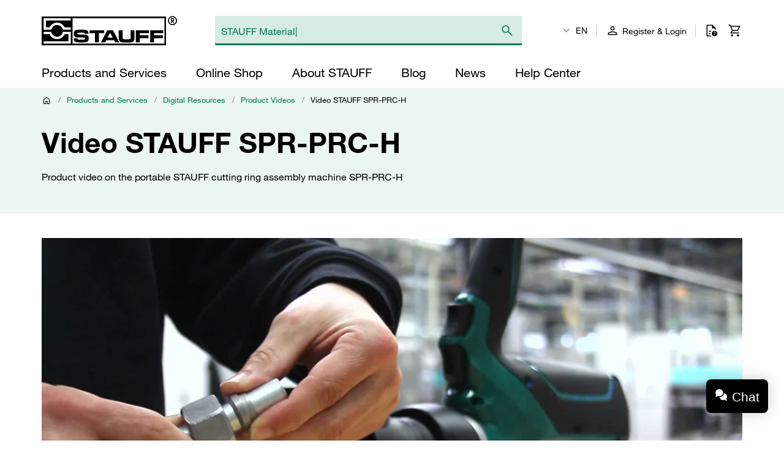

--- FILE ---
content_type: text/html; charset=UTF-8
request_url: https://player.vimeo.com/video/696043958?h=371992b58d&badge=0&autopause=0&player_id=0&app_id=58479
body_size: 6372
content:
<!DOCTYPE html>
<html lang="en">
<head>
  <meta charset="utf-8">
  <meta name="viewport" content="width=device-width,initial-scale=1,user-scalable=yes">
  
  <link rel="canonical" href="https://player.vimeo.com/video/696043958">
  <meta name="googlebot" content="noindex,indexifembedded">
  
  
  <title>STAUFF SPR-PRC-H on Vimeo</title>
  <style>
      body, html, .player, .fallback {
          overflow: hidden;
          width: 100%;
          height: 100%;
          margin: 0;
          padding: 0;
      }
      .fallback {
          
              background-color: transparent;
          
      }
      .player.loading { opacity: 0; }
      .fallback iframe {
          position: fixed;
          left: 0;
          top: 0;
          width: 100%;
          height: 100%;
      }
  </style>
  <link rel="modulepreload" href="https://f.vimeocdn.com/p/4.46.25/js/player.module.js" crossorigin="anonymous">
  <link rel="modulepreload" href="https://f.vimeocdn.com/p/4.46.25/js/vendor.module.js" crossorigin="anonymous">
  <link rel="preload" href="https://f.vimeocdn.com/p/4.46.25/css/player.css" as="style">
</head>

<body>


<div class="vp-placeholder">
    <style>
        .vp-placeholder,
        .vp-placeholder-thumb,
        .vp-placeholder-thumb::before,
        .vp-placeholder-thumb::after {
            position: absolute;
            top: 0;
            bottom: 0;
            left: 0;
            right: 0;
        }
        .vp-placeholder {
            visibility: hidden;
            width: 100%;
            max-height: 100%;
            height: calc(1080 / 1920 * 100vw);
            max-width: calc(1920 / 1080 * 100vh);
            margin: auto;
        }
        .vp-placeholder-carousel {
            display: none;
            background-color: #000;
            position: absolute;
            left: 0;
            right: 0;
            bottom: -60px;
            height: 60px;
        }
    </style>

    

    
        <style>
            .vp-placeholder-thumb {
                overflow: hidden;
                width: 100%;
                max-height: 100%;
                margin: auto;
            }
            .vp-placeholder-thumb::before,
            .vp-placeholder-thumb::after {
                content: "";
                display: block;
                filter: blur(7px);
                margin: 0;
                background: url(https://i.vimeocdn.com/video/1407954892-1344bd82cace1167060b8154450019090a1fadfa7bb6104f814d9bd9935b06f4-d?mw=80&q=85) 50% 50% / contain no-repeat;
            }
            .vp-placeholder-thumb::before {
                 
                margin: -30px;
            }
        </style>
    

    <div class="vp-placeholder-thumb"></div>
    <div class="vp-placeholder-carousel"></div>
    <script>function placeholderInit(t,h,d,s,n,o){var i=t.querySelector(".vp-placeholder"),v=t.querySelector(".vp-placeholder-thumb");if(h){var p=function(){try{return window.self!==window.top}catch(a){return!0}}(),w=200,y=415,r=60;if(!p&&window.innerWidth>=w&&window.innerWidth<y){i.style.bottom=r+"px",i.style.maxHeight="calc(100vh - "+r+"px)",i.style.maxWidth="calc("+n+" / "+o+" * (100vh - "+r+"px))";var f=t.querySelector(".vp-placeholder-carousel");f.style.display="block"}}if(d){var e=new Image;e.onload=function(){var a=n/o,c=e.width/e.height;if(c<=.95*a||c>=1.05*a){var l=i.getBoundingClientRect(),g=l.right-l.left,b=l.bottom-l.top,m=window.innerWidth/g*100,x=window.innerHeight/b*100;v.style.height="calc("+e.height+" / "+e.width+" * "+m+"vw)",v.style.maxWidth="calc("+e.width+" / "+e.height+" * "+x+"vh)"}i.style.visibility="visible"},e.src=s}else i.style.visibility="visible"}
</script>
    <script>placeholderInit(document,  false ,  true , "https://i.vimeocdn.com/video/1407954892-1344bd82cace1167060b8154450019090a1fadfa7bb6104f814d9bd9935b06f4-d?mw=80\u0026q=85",  1920 ,  1080 );</script>
</div>

<div id="player" class="player"></div>
<script>window.playerConfig = {"cdn_url":"https://f.vimeocdn.com","vimeo_api_url":"api.vimeo.com","request":{"files":{"dash":{"cdns":{"akfire_interconnect_quic":{"avc_url":"https://vod-adaptive-ak.vimeocdn.com/exp=1768741387~acl=%2Fe94b162f-cfcd-497e-9baa-b9c1f2084c4c%2Fpsid%3D6a6352b4c7edba87dc878680098e7ae583335848ac930a3b3fef65d796513d07%2F%2A~hmac=f802a62b56e374b39305f67d11020ceee10a555656fd8011c3c35bbb0be956dc/e94b162f-cfcd-497e-9baa-b9c1f2084c4c/psid=6a6352b4c7edba87dc878680098e7ae583335848ac930a3b3fef65d796513d07/v2/playlist/av/primary/prot/cXNyPTE/playlist.json?omit=av1-hevc\u0026pathsig=8c953e4f~GODJ_kBNxX_GhUZHZoOXzt851iLaHAFI5sJ62JHT0sM\u0026qsr=1\u0026r=dXM%3D\u0026rh=33ldMF","origin":"gcs","url":"https://vod-adaptive-ak.vimeocdn.com/exp=1768741387~acl=%2Fe94b162f-cfcd-497e-9baa-b9c1f2084c4c%2Fpsid%3D6a6352b4c7edba87dc878680098e7ae583335848ac930a3b3fef65d796513d07%2F%2A~hmac=f802a62b56e374b39305f67d11020ceee10a555656fd8011c3c35bbb0be956dc/e94b162f-cfcd-497e-9baa-b9c1f2084c4c/psid=6a6352b4c7edba87dc878680098e7ae583335848ac930a3b3fef65d796513d07/v2/playlist/av/primary/prot/cXNyPTE/playlist.json?pathsig=8c953e4f~GODJ_kBNxX_GhUZHZoOXzt851iLaHAFI5sJ62JHT0sM\u0026qsr=1\u0026r=dXM%3D\u0026rh=33ldMF"},"fastly_skyfire":{"avc_url":"https://skyfire.vimeocdn.com/1768741387-0x0cac436f80a46a2fed7d9825f431af50c417e2e6/e94b162f-cfcd-497e-9baa-b9c1f2084c4c/psid=6a6352b4c7edba87dc878680098e7ae583335848ac930a3b3fef65d796513d07/v2/playlist/av/primary/prot/cXNyPTE/playlist.json?omit=av1-hevc\u0026pathsig=8c953e4f~GODJ_kBNxX_GhUZHZoOXzt851iLaHAFI5sJ62JHT0sM\u0026qsr=1\u0026r=dXM%3D\u0026rh=33ldMF","origin":"gcs","url":"https://skyfire.vimeocdn.com/1768741387-0x0cac436f80a46a2fed7d9825f431af50c417e2e6/e94b162f-cfcd-497e-9baa-b9c1f2084c4c/psid=6a6352b4c7edba87dc878680098e7ae583335848ac930a3b3fef65d796513d07/v2/playlist/av/primary/prot/cXNyPTE/playlist.json?pathsig=8c953e4f~GODJ_kBNxX_GhUZHZoOXzt851iLaHAFI5sJ62JHT0sM\u0026qsr=1\u0026r=dXM%3D\u0026rh=33ldMF"}},"default_cdn":"akfire_interconnect_quic","separate_av":true,"streams":[{"profile":"165","id":"1679a49a-b53d-47e0-aaf2-d07e374f9651","fps":29.98,"quality":"540p"},{"profile":"164","id":"666c4313-ddc2-41c7-8cd1-5f949e0066af","fps":29.98,"quality":"360p"},{"profile":"169","id":"72ed10c6-690d-48a5-aa59-6c8c23b63bde","fps":29.98,"quality":"1080p"},{"profile":"174","id":"f506c42e-5577-4816-8df8-af5b054be941","fps":29.98,"quality":"720p"},{"profile":"d0b41bac-2bf2-4310-8113-df764d486192","id":"2104fea7-e157-41f0-83a7-3fc9996c089e","fps":29.98,"quality":"240p"}],"streams_avc":[{"profile":"165","id":"1679a49a-b53d-47e0-aaf2-d07e374f9651","fps":29.98,"quality":"540p"},{"profile":"164","id":"666c4313-ddc2-41c7-8cd1-5f949e0066af","fps":29.98,"quality":"360p"},{"profile":"169","id":"72ed10c6-690d-48a5-aa59-6c8c23b63bde","fps":29.98,"quality":"1080p"},{"profile":"174","id":"f506c42e-5577-4816-8df8-af5b054be941","fps":29.98,"quality":"720p"},{"profile":"d0b41bac-2bf2-4310-8113-df764d486192","id":"2104fea7-e157-41f0-83a7-3fc9996c089e","fps":29.98,"quality":"240p"}]},"hls":{"cdns":{"akfire_interconnect_quic":{"avc_url":"https://vod-adaptive-ak.vimeocdn.com/exp=1768741387~acl=%2Fe94b162f-cfcd-497e-9baa-b9c1f2084c4c%2Fpsid%3D6a6352b4c7edba87dc878680098e7ae583335848ac930a3b3fef65d796513d07%2F%2A~hmac=f802a62b56e374b39305f67d11020ceee10a555656fd8011c3c35bbb0be956dc/e94b162f-cfcd-497e-9baa-b9c1f2084c4c/psid=6a6352b4c7edba87dc878680098e7ae583335848ac930a3b3fef65d796513d07/v2/playlist/av/primary/prot/cXNyPTE/playlist.m3u8?omit=av1-hevc-opus\u0026pathsig=8c953e4f~QJaVU5VLe9gzFT2ipjYP9nxBIawtNLXKfTOGshs4eMI\u0026qsr=1\u0026r=dXM%3D\u0026rh=33ldMF\u0026sf=fmp4","origin":"gcs","url":"https://vod-adaptive-ak.vimeocdn.com/exp=1768741387~acl=%2Fe94b162f-cfcd-497e-9baa-b9c1f2084c4c%2Fpsid%3D6a6352b4c7edba87dc878680098e7ae583335848ac930a3b3fef65d796513d07%2F%2A~hmac=f802a62b56e374b39305f67d11020ceee10a555656fd8011c3c35bbb0be956dc/e94b162f-cfcd-497e-9baa-b9c1f2084c4c/psid=6a6352b4c7edba87dc878680098e7ae583335848ac930a3b3fef65d796513d07/v2/playlist/av/primary/prot/cXNyPTE/playlist.m3u8?omit=opus\u0026pathsig=8c953e4f~QJaVU5VLe9gzFT2ipjYP9nxBIawtNLXKfTOGshs4eMI\u0026qsr=1\u0026r=dXM%3D\u0026rh=33ldMF\u0026sf=fmp4"},"fastly_skyfire":{"avc_url":"https://skyfire.vimeocdn.com/1768741387-0x0cac436f80a46a2fed7d9825f431af50c417e2e6/e94b162f-cfcd-497e-9baa-b9c1f2084c4c/psid=6a6352b4c7edba87dc878680098e7ae583335848ac930a3b3fef65d796513d07/v2/playlist/av/primary/prot/cXNyPTE/playlist.m3u8?omit=av1-hevc-opus\u0026pathsig=8c953e4f~QJaVU5VLe9gzFT2ipjYP9nxBIawtNLXKfTOGshs4eMI\u0026qsr=1\u0026r=dXM%3D\u0026rh=33ldMF\u0026sf=fmp4","origin":"gcs","url":"https://skyfire.vimeocdn.com/1768741387-0x0cac436f80a46a2fed7d9825f431af50c417e2e6/e94b162f-cfcd-497e-9baa-b9c1f2084c4c/psid=6a6352b4c7edba87dc878680098e7ae583335848ac930a3b3fef65d796513d07/v2/playlist/av/primary/prot/cXNyPTE/playlist.m3u8?omit=opus\u0026pathsig=8c953e4f~QJaVU5VLe9gzFT2ipjYP9nxBIawtNLXKfTOGshs4eMI\u0026qsr=1\u0026r=dXM%3D\u0026rh=33ldMF\u0026sf=fmp4"}},"default_cdn":"akfire_interconnect_quic","separate_av":true}},"file_codecs":{"av1":[],"avc":["1679a49a-b53d-47e0-aaf2-d07e374f9651","666c4313-ddc2-41c7-8cd1-5f949e0066af","72ed10c6-690d-48a5-aa59-6c8c23b63bde","f506c42e-5577-4816-8df8-af5b054be941","2104fea7-e157-41f0-83a7-3fc9996c089e"],"hevc":{"dvh1":[],"hdr":[],"sdr":[]}},"lang":"en","referrer":"https://www.stauffusa.com/","cookie_domain":".vimeo.com","signature":"cb6746638ca5aa0ed8986b660b71cab7","timestamp":1768737787,"expires":3600,"thumb_preview":{"url":"https://videoapi-sprites.vimeocdn.com/video-sprites/image/2d78e366-49a4-4b39-b1e4-599cc0671750.0.jpeg?ClientID=sulu\u0026Expires=1768741387\u0026Signature=84b838303edcd8150b9182b013ceec3bc95815c4","height":2640,"width":4686,"frame_height":240,"frame_width":426,"columns":11,"frames":120},"currency":"USD","session":"01e8b41e80796e44eeac8dd2a656fc848e22d4e21768737787","cookie":{"volume":1,"quality":null,"hd":0,"captions":null,"transcript":null,"captions_styles":{"color":null,"fontSize":null,"fontFamily":null,"fontOpacity":null,"bgOpacity":null,"windowColor":null,"windowOpacity":null,"bgColor":null,"edgeStyle":null},"audio_language":null,"audio_kind":null,"qoe_survey_vote":0},"build":{"backend":"31e9776","js":"4.46.25"},"urls":{"js":"https://f.vimeocdn.com/p/4.46.25/js/player.js","js_base":"https://f.vimeocdn.com/p/4.46.25/js","js_module":"https://f.vimeocdn.com/p/4.46.25/js/player.module.js","js_vendor_module":"https://f.vimeocdn.com/p/4.46.25/js/vendor.module.js","locales_js":{"de-DE":"https://f.vimeocdn.com/p/4.46.25/js/player.de-DE.js","en":"https://f.vimeocdn.com/p/4.46.25/js/player.js","es":"https://f.vimeocdn.com/p/4.46.25/js/player.es.js","fr-FR":"https://f.vimeocdn.com/p/4.46.25/js/player.fr-FR.js","ja-JP":"https://f.vimeocdn.com/p/4.46.25/js/player.ja-JP.js","ko-KR":"https://f.vimeocdn.com/p/4.46.25/js/player.ko-KR.js","pt-BR":"https://f.vimeocdn.com/p/4.46.25/js/player.pt-BR.js","zh-CN":"https://f.vimeocdn.com/p/4.46.25/js/player.zh-CN.js"},"ambisonics_js":"https://f.vimeocdn.com/p/external/ambisonics.min.js","barebone_js":"https://f.vimeocdn.com/p/4.46.25/js/barebone.js","chromeless_js":"https://f.vimeocdn.com/p/4.46.25/js/chromeless.js","three_js":"https://f.vimeocdn.com/p/external/three.rvimeo.min.js","vuid_js":"https://f.vimeocdn.com/js_opt/modules/utils/vuid.min.js","hive_sdk":"https://f.vimeocdn.com/p/external/hive-sdk.js","hive_interceptor":"https://f.vimeocdn.com/p/external/hive-interceptor.js","proxy":"https://player.vimeo.com/static/proxy.html","css":"https://f.vimeocdn.com/p/4.46.25/css/player.css","chromeless_css":"https://f.vimeocdn.com/p/4.46.25/css/chromeless.css","fresnel":"https://arclight.vimeo.com/add/player-stats","player_telemetry_url":"https://arclight.vimeo.com/player-events","telemetry_base":"https://lensflare.vimeo.com"},"flags":{"plays":1,"dnt":0,"autohide_controls":0,"preload_video":"metadata_on_hover","qoe_survey_forced":0,"ai_widget":0,"ecdn_delta_updates":0,"disable_mms":0,"check_clip_skipping_forward":0},"country":"US","client":{"ip":"18.227.102.179"},"ab_tests":{"cross_origin_texttracks":{"group":"variant","track":false,"data":null}},"atid":"3411089493.1768737787","ai_widget_signature":"739774d64bfc67c196744eba5d09bf9c405e35737458cb359d770c34e518f03d_1768741387","config_refresh_url":"https://player.vimeo.com/video/696043958/config/request?atid=3411089493.1768737787\u0026expires=3600\u0026referrer=https%3A%2F%2Fwww.stauffusa.com%2F\u0026session=01e8b41e80796e44eeac8dd2a656fc848e22d4e21768737787\u0026signature=cb6746638ca5aa0ed8986b660b71cab7\u0026time=1768737787\u0026v=1"},"player_url":"player.vimeo.com","video":{"id":696043958,"title":"STAUFF SPR-PRC-H","width":1920,"height":1080,"duration":73,"url":"","share_url":"https://vimeo.com/696043958","embed_code":"\u003ciframe title=\"vimeo-player\" src=\"https://player.vimeo.com/video/696043958?h=371992b58d\" width=\"640\" height=\"360\" frameborder=\"0\" referrerpolicy=\"strict-origin-when-cross-origin\" allow=\"autoplay; fullscreen; picture-in-picture; clipboard-write; encrypted-media; web-share\"   allowfullscreen\u003e\u003c/iframe\u003e","default_to_hd":0,"privacy":"disable","embed_permission":"public","thumbnail_url":"https://i.vimeocdn.com/video/1407954892-1344bd82cace1167060b8154450019090a1fadfa7bb6104f814d9bd9935b06f4-d","owner":{"id":168553963,"name":"STAUFF Marketing","img":"https://i.vimeocdn.com/portrait/68385640_60x60?sig=fd413883596f73444622c55fcd95a924e1b633618b3f707b9003c6ac277f2dab\u0026v=1\u0026region=us","img_2x":"https://i.vimeocdn.com/portrait/68385640_60x60?sig=fd413883596f73444622c55fcd95a924e1b633618b3f707b9003c6ac277f2dab\u0026v=1\u0026region=us","url":"https://vimeo.com/stauff","account_type":"live_premium"},"spatial":0,"live_event":null,"version":{"current":null,"available":[{"id":397171277,"file_id":3217455664,"is_current":true}]},"unlisted_hash":null,"rating":{"id":6},"fps":29.98,"bypass_token":"eyJ0eXAiOiJKV1QiLCJhbGciOiJIUzI1NiJ9.eyJjbGlwX2lkIjo2OTYwNDM5NTgsImV4cCI6MTc2ODc0MTQ0MH0.Reqdjbmq7Z05VSskdAtzcm_4HMm6tOFy-BfZBYQkllo","channel_layout":"stereo","ai":0,"locale":""},"user":{"id":0,"team_id":0,"team_origin_user_id":0,"account_type":"none","liked":0,"watch_later":0,"owner":0,"mod":0,"logged_in":0,"private_mode_enabled":0,"vimeo_api_client_token":"eyJhbGciOiJIUzI1NiIsInR5cCI6IkpXVCJ9.eyJzZXNzaW9uX2lkIjoiMDFlOGI0MWU4MDc5NmU0NGVlYWM4ZGQyYTY1NmZjODQ4ZTIyZDRlMjE3Njg3Mzc3ODciLCJleHAiOjE3Njg3NDEzODcsImFwcF9pZCI6MTE4MzU5LCJzY29wZXMiOiJwdWJsaWMgc3RhdHMifQ.eUvh4BIa0v2rfkbXTecY7WBeSyNWnGqUQzJsHvvpAkY"},"view":1,"vimeo_url":"vimeo.com","embed":{"audio_track":"","autoplay":0,"autopause":0,"dnt":0,"editor":0,"keyboard":1,"log_plays":1,"loop":0,"muted":0,"on_site":0,"texttrack":"","transparent":1,"outro":"nothing","playsinline":1,"quality":null,"player_id":"0","api":null,"app_id":"58479","color":"007857","color_one":"000000","color_two":"007857","color_three":"ffffff","color_four":"000000","context":"embed.main","settings":{"auto_pip":1,"badge":0,"byline":0,"collections":0,"color":0,"force_color_one":0,"force_color_two":0,"force_color_three":0,"force_color_four":0,"embed":0,"fullscreen":1,"like":0,"logo":0,"playbar":1,"portrait":0,"pip":1,"share":0,"spatial_compass":0,"spatial_label":0,"speed":0,"title":0,"volume":1,"watch_later":0,"watch_full_video":1,"controls":1,"airplay":1,"audio_tracks":1,"chapters":1,"chromecast":1,"cc":1,"transcript":1,"quality":1,"play_button_position":0,"ask_ai":0,"skipping_forward":1,"debug_payload_collection_policy":"default"},"create_interactive":{"has_create_interactive":false,"viddata_url":""},"min_quality":null,"max_quality":null,"initial_quality":null,"prefer_mms":1}}</script>
<script>const fullscreenSupported="exitFullscreen"in document||"webkitExitFullscreen"in document||"webkitCancelFullScreen"in document||"mozCancelFullScreen"in document||"msExitFullscreen"in document||"webkitEnterFullScreen"in document.createElement("video");var isIE=checkIE(window.navigator.userAgent),incompatibleBrowser=!fullscreenSupported||isIE;window.noModuleLoading=!1,window.dynamicImportSupported=!1,window.cssLayersSupported=typeof CSSLayerBlockRule<"u",window.isInIFrame=function(){try{return window.self!==window.top}catch(e){return!0}}(),!window.isInIFrame&&/twitter/i.test(navigator.userAgent)&&window.playerConfig.video.url&&(window.location=window.playerConfig.video.url),window.playerConfig.request.lang&&document.documentElement.setAttribute("lang",window.playerConfig.request.lang),window.loadScript=function(e){var n=document.getElementsByTagName("script")[0];n&&n.parentNode?n.parentNode.insertBefore(e,n):document.head.appendChild(e)},window.loadVUID=function(){if(!window.playerConfig.request.flags.dnt&&!window.playerConfig.embed.dnt){window._vuid=[["pid",window.playerConfig.request.session]];var e=document.createElement("script");e.async=!0,e.src=window.playerConfig.request.urls.vuid_js,window.loadScript(e)}},window.loadCSS=function(e,n){var i={cssDone:!1,startTime:new Date().getTime(),link:e.createElement("link")};return i.link.rel="stylesheet",i.link.href=n,e.getElementsByTagName("head")[0].appendChild(i.link),i.link.onload=function(){i.cssDone=!0},i},window.loadLegacyJS=function(e,n){if(incompatibleBrowser){var i=e.querySelector(".vp-placeholder");i&&i.parentNode&&i.parentNode.removeChild(i);let a=`/video/${window.playerConfig.video.id}/fallback`;window.playerConfig.request.referrer&&(a+=`?referrer=${window.playerConfig.request.referrer}`),n.innerHTML=`<div class="fallback"><iframe title="unsupported message" src="${a}" frameborder="0"></iframe></div>`}else{n.className="player loading";var t=window.loadCSS(e,window.playerConfig.request.urls.css),r=e.createElement("script"),o=!1;r.src=window.playerConfig.request.urls.js,window.loadScript(r),r["onreadystatechange"in r?"onreadystatechange":"onload"]=function(){!o&&(!this.readyState||this.readyState==="loaded"||this.readyState==="complete")&&(o=!0,playerObject=new VimeoPlayer(n,window.playerConfig,t.cssDone||{link:t.link,startTime:t.startTime}))},window.loadVUID()}};function checkIE(e){e=e&&e.toLowerCase?e.toLowerCase():"";function n(r){return r=r.toLowerCase(),new RegExp(r).test(e);return browserRegEx}var i=n("msie")?parseFloat(e.replace(/^.*msie (\d+).*$/,"$1")):!1,t=n("trident")?parseFloat(e.replace(/^.*trident\/(\d+)\.(\d+).*$/,"$1.$2"))+4:!1;return i||t}
</script>
<script nomodule>
  window.noModuleLoading = true;
  var playerEl = document.getElementById('player');
  window.loadLegacyJS(document, playerEl);
</script>
<script type="module">try{import("").catch(()=>{})}catch(t){}window.dynamicImportSupported=!0;
</script>
<script type="module">if(!window.dynamicImportSupported||!window.cssLayersSupported){if(!window.noModuleLoading){window.noModuleLoading=!0;var playerEl=document.getElementById("player");window.loadLegacyJS(document,playerEl)}var moduleScriptLoader=document.getElementById("js-module-block");moduleScriptLoader&&moduleScriptLoader.parentElement.removeChild(moduleScriptLoader)}
</script>
<script type="module" id="js-module-block">if(!window.noModuleLoading&&window.dynamicImportSupported&&window.cssLayersSupported){const n=document.getElementById("player"),e=window.loadCSS(document,window.playerConfig.request.urls.css);import(window.playerConfig.request.urls.js_module).then(function(o){new o.VimeoPlayer(n,window.playerConfig,e.cssDone||{link:e.link,startTime:e.startTime}),window.loadVUID()}).catch(function(o){throw/TypeError:[A-z ]+import[A-z ]+module/gi.test(o)&&window.loadLegacyJS(document,n),o})}
</script>

<script type="application/ld+json">{"embedUrl":"https://player.vimeo.com/video/696043958?h=371992b58d","thumbnailUrl":"https://i.vimeocdn.com/video/1407954892-1344bd82cace1167060b8154450019090a1fadfa7bb6104f814d9bd9935b06f4-d?f=webp","name":"STAUFF SPR-PRC-H","description":"This is \"STAUFF SPR-PRC-H\" by \"STAUFF Marketing\" on Vimeo, the home for high quality videos and the people who love them.","duration":"PT73S","uploadDate":"2022-04-05T05:49:43-04:00","@context":"https://schema.org/","@type":"VideoObject"}</script>

</body>
</html>


--- FILE ---
content_type: application/javascript
request_url: https://www.stauffusa.com/assets/c84a62dec4c21817be77a0eadb03d031ab56503c/default/js/stauff_platform.navigation-move-to-top.js
body_size: 289
content:
"use strict";(self.webpackJsonp_stauff_platform=self.webpackJsonp_stauff_platform||[]).push([[6400],{16031:(t,s,e)=>{e.r(s),e.d(s,{default:()=>a});var r=e(97337);class a extends r.Z{constructor(){super(...arguments),this.triggers=void 0}readyCallback(){}init(){this.triggers=Array.from(document.getElementsByClassName(this.triggerClassName)),this.mapEvents()}mapEvents(){this.triggers.forEach((t=>{t.addEventListener("click",this.triggersHandler.bind(this))}))}triggersHandler(t){t.stopPropagation(),window.scrollTo({top:0,left:0,behavior:"smooth"})}get triggerClassName(){return this.getAttribute("trigger-class-name")}}}}]);